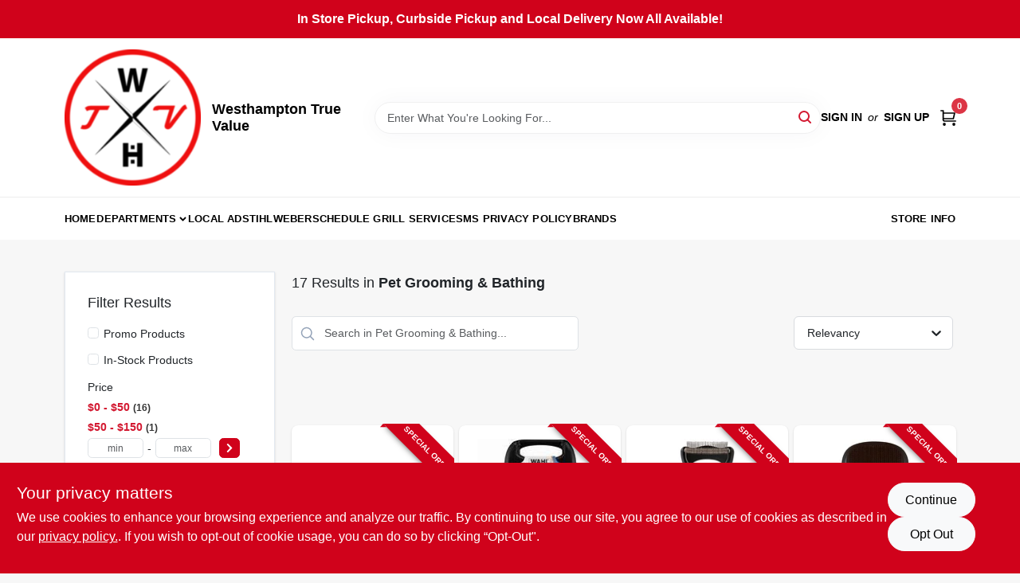

--- FILE ---
content_type: text/html
request_url: https://shop.whtvny.com/department/pet-grooming-and-bathing-6442976
body_size: 30441
content:
<!DOCTYPE html>
<html lang="en">
	<head>
		<meta charset="utf-8" />
		<link rel="preconnect" href="https://maps.googleapis.com">
		<link rel="preconnect" href="https://storage.googleapis.com">
		<link rel="preconnect" href="https://images.ezad.io">
		<link rel="preconnect" href="https://api.ezadlive.com">
		<meta name="viewport" content="width=device-width, initial-scale=1.0, maximum-scale=2.0">


		
		<link href="https://static.ezadlive.com/fe/version2881/_app/immutable/assets/vendor.f0fcb5ba.css" rel="stylesheet">
		<link href="https://static.ezadlive.com/fe/version2881/_app/immutable/assets/0.1cbb51b9.css" rel="stylesheet">
		<link href="https://static.ezadlive.com/fe/version2881/_app/immutable/assets/login-module.7fe72062.css" rel="stylesheet">
		<link href="https://static.ezadlive.com/fe/version2881/_app/immutable/assets/main-footer.6c797e80.css" rel="stylesheet">
		<link href="https://static.ezadlive.com/fe/version2881/_app/immutable/assets/document-modal.a3b96a58.css" rel="stylesheet">
		<link href="https://static.ezadlive.com/fe/version2881/_app/immutable/assets/modal.577dbff6.css" rel="stylesheet">
		<link href="https://static.ezadlive.com/fe/version2881/_app/immutable/assets/cart-sidebar.bbe547ba.css" rel="stylesheet">
		<link href="https://static.ezadlive.com/fe/version2881/_app/immutable/assets/cart-items.08954f67.css" rel="stylesheet">
		<link href="https://static.ezadlive.com/fe/version2881/_app/immutable/assets/change-quantity.693882c3.css" rel="stylesheet">
		<link href="https://static.ezadlive.com/fe/version2881/_app/immutable/assets/recaptcha.ab6e1a2f.css" rel="stylesheet">
		<link href="https://static.ezadlive.com/fe/version2881/_app/immutable/assets/bogo-discount-card.2b8bc076.css" rel="stylesheet">
		<link href="https://static.ezadlive.com/fe/version2881/_app/immutable/assets/locations-modal.8c32552f.css" rel="stylesheet">
		<link href="https://static.ezadlive.com/fe/version2881/_app/immutable/assets/big-map.bdb2e239.css" rel="stylesheet">
		<link href="https://static.ezadlive.com/fe/version2881/_app/immutable/assets/_page.ee24268f.css" rel="stylesheet">
		<link href="https://static.ezadlive.com/fe/version2881/_app/immutable/assets/product-card.8c7218bf.css" rel="stylesheet">
		<link href="https://static.ezadlive.com/fe/version2881/_app/immutable/assets/paginator-with-links.3eb3ead3.css" rel="stylesheet">
		<link href="https://static.ezadlive.com/fe/version2881/_app/immutable/assets/paginator.12bdcbbb.css" rel="stylesheet">
		<link href="https://static.ezadlive.com/fe/version2881/_app/immutable/assets/filter-item.7ff41a8f.css" rel="stylesheet">
		<link href="https://static.ezadlive.com/fe/version2881/_app/immutable/assets/brand-dept-popup.8ae3b42d.css" rel="stylesheet"><title>Pet Grooming &amp; Bathing | Westhampton True Value</title><!-- HEAD_svelte-145cly0_START --><!-- Project: undefined - Channel Id: 34 - Version: 2883 - Release Latest Version: undefined -->   <meta name="msapplication-TileColor" content="#da532c"> <meta name="theme-color" content="#ffffff"> <link rel="icon" type="image/x-icon" href="https://storage.googleapis.com/content.ezadtv.com/2022/01/26/61f15f992f24b_Westhampton.png"> <link rel="icon" type="image/png" sizes="32x32" href="https://storage.googleapis.com/content.ezadtv.com/2022/01/26/61f15f992f24b_Westhampton.png"> <link rel="apple-touch-icon" sizes="180x180" href="https://storage.googleapis.com/content.ezadtv.com/2022/01/26/61f15f992f24b_Westhampton.png">  <meta name="twitter:title" content="Pet Grooming &amp; Bathing"> <meta name="og:title" content="Pet Grooming &amp; Bathing"> <meta property="og:title" content="Pet Grooming &amp; Bathing">  <meta name="description" content="Shop for Pet Grooming &amp; Bathing products at Westhampton True Value"> <meta name="twitter:description" content="Shop for Pet Grooming &amp; Bathing products at Westhampton True Value"> <meta name="og:description" content="Shop for Pet Grooming &amp; Bathing products at Westhampton True Value"> <meta property="og:description" content="Shop for Pet Grooming &amp; Bathing products at Westhampton True Value">  <script >__EZ_DEPT_NAME = 'Pet Grooming & Bathing' </script> <meta name="google-site-verification" content="zhA_vAXkU7dqKXKfAoK8N6xBkRYm6_K3izYJtHWHKzk"> <meta property="og:site_name" content="Westhampton True Value"> <meta property="og:type" content="website"> <meta property="twitter:site" content="Westhampton True Value"> <meta property="twitter:card" content="summary"> <meta name="google-site-verification" content="T14gV_24rf02DSUC76R-qfdbkTe8Nn60HVQD9TGOwTk" />

<!-- Global site tag (gtag.js) - Google Analytics -->
<script async src="https://www.googletagmanager.com/gtag/js?id=UA-55959171-4">
</script>
<script>
  window.dataLayer = window.dataLayer || [];
  function gtag(){dataLayer.push(arguments);}
  gtag('js', new Date());

  gtag('config', 'UA-55959171-4');
</script>    <script> window.dataLayerEz = window.dataLayerEz || []; window.dataLayerEz.push({'storeNumber': '', 'user_properties.store_number': ''}); </script>  <meta name="twitter:image:src" content="https://images.ezad.io/thumb/aHR0cHM6Ly9zdG9yYWdlLmdvb2dsZWFwaXMuY29tL2NvbnRlbnQuZXphZHR2LmNvbS8yMDI0LzA3LzA4LzIwMjQwNzA4XzY2OGM1N2E1NGFmZTIud2VicA.webp"> <meta name="twitter:image" content="https://images.ezad.io/thumb/aHR0cHM6Ly9zdG9yYWdlLmdvb2dsZWFwaXMuY29tL2NvbnRlbnQuZXphZHR2LmNvbS8yMDI0LzA3LzA4LzIwMjQwNzA4XzY2OGM1N2E1NGFmZTIud2VicA.webp"> <meta name="og:image" content="https://images.ezad.io/thumb/aHR0cHM6Ly9zdG9yYWdlLmdvb2dsZWFwaXMuY29tL2NvbnRlbnQuZXphZHR2LmNvbS8yMDI0LzA3LzA4LzIwMjQwNzA4XzY2OGM1N2E1NGFmZTIud2VicA.webp"> <meta property="og:image" content="https://images.ezad.io/thumb/aHR0cHM6Ly9zdG9yYWdlLmdvb2dsZWFwaXMuY29tL2NvbnRlbnQuZXphZHR2LmNvbS8yMDI0LzA3LzA4LzIwMjQwNzA4XzY2OGM1N2E1NGFmZTIud2VicA.webp"> <link rel="canonical" href="https://shop.whtvny.com/department/pet-grooming-and-bathing-6442976"> <meta property="og:url" content="https://shop.whtvny.com/department/pet-grooming-and-bathing-6442976"> <script type="application/ld+json">[{"@context":"https://schema.org","@type":"HardwareStore","name":"Westhampton True Value","telephone":"(631) 288-1544","image":"https://images.ezad.io/thumb/aHR0cHM6Ly9zdG9yYWdlLmdvb2dsZWFwaXMuY29tL2NvbnRlbnQuZXphZHR2LmNvbS8yMDI0LzA3LzA4LzIwMjQwNzA4XzY2OGM1N2E1NGFmZTIud2VicA.webp","address":{"@type":"PostalAddress","streetAddress":"223 A Montauk Hwy","addressLocality":"Westhampton Beach","addressRegion":"NY","postalCode":"11978-1703","addressCountry":"US"}},{"@context":"https://schema.org","@type":"WebSite","name":"Westhampton True Value","url":"https://shop.whtvny.com/","alternateName":"Westhampton True Value","potentialAction":[{"@type":"SearchAction","target":"https://shop.whtvny.com//search/?keyword={search_term_string}","query-input":"required name=search_term_string"}]},{"@context":"https://schema.org","@type":"Organization","legalName":"Westhampton True Value","url":"https://shop.whtvny.com/","logo":"https://images.ezad.io/thumb/aHR0cHM6Ly9zdG9yYWdlLmdvb2dsZWFwaXMuY29tL2NvbnRlbnQuZXphZHR2LmNvbS8yMDI0LzA3LzA4LzIwMjQwNzA4XzY2OGM1N2E1NGFmZTIud2VicA.webp","contactPoint":[{"@type":"ContactPoint","contactType":"customer service","telephone":"(631) 288-1544","email":"sales@whtvny.com"}]},{"@context":"https://schema.org","@type":"BreadcrumbList","itemListElement":[{"@type":"ListItem","position":1,"name":"Departments","item":"https://shop.whtvny.com"},{"@type":"ListItem","position":2,"name":"Pet Grooming & Bathing","item":"https://shop.whtvny.com/department/pet-grooming-and-bathing-6442976"}]}]</script> <script >__EZ_STORE_SETTINGS = {"businessSlug":"2F7X6Y5GSH533SJH","stripePublishable":"pk_test_SoQebsTMOLR2iExxLINSedwP","stripeLive":"","businessName":"Westhampton True Value","favicon":"https://storage.googleapis.com/content.ezadtv.com/2022/01/26/61f15f992f24b_Westhampton.png","colors":{"primary":"#d0021b","secondary":"#f5973e","text":"#2f3540","background":"#F7F7F7","header":"#fff","headerLinkColor":"","headerText":"","navigation":"#fff","priceColor":"","promoPriceColor":"","storeColor":""},"layout":"default","font":"Roboto","logo":"https://images.ezad.io/thumb/aHR0cHM6Ly9zdG9yYWdlLmdvb2dsZWFwaXMuY29tL2NvbnRlbnQuZXphZHR2LmNvbS8yMDI0LzA3LzA4LzIwMjQwNzA4XzY2OGM1N2E1NGFmZTIud2VicA.webp","subscribeBannerImage":"url('https://storage.googleapis.com/content.ezadtv.com/2020/06/01/5ed5530c847ce_Generic.jpg')","buyingFromAlert":{"background":"","textColor":"","visible":""},"homeAlert":{"visible":true,"text":"In Store Pickup, Curbside Pickup and Local Delivery Now All Available!","background":"primary","textColor":"white","fontSize":16,"fontWeight":"bolder","allowOverrideEvenBasicPlan":"","fontFamily":"","padding":""},"text":{"featuredProductText":"","inStore":"In-Store","specialOrderWarning":"Special Order From Vendor","outOfStock":"Order for 3-5 day shipping to our store","noRentalItems":"There are no rental items","specialOrderTitle":"Special Order May Be Required","specialOrderText":"Subject to availability and seasonality from suppliers. If we cannot get it, you will be notified and refunded.","trademark":"All product and company names are trademarks™ or registered® trademarks of their respective holders. Use of them does not imply any affiliation with or endorsement by them.","checkAvailability":"Call Your Local Store For Availability","emptyCart":"Cart is empty. Browse the website and add the things you like!","cartDeliveryDisclaimer":"","forRental":"","promoQuantityHeader":"","specialOrderTextByLocation":"","deliveryConfirmationText":"","vendorInStockText":"","vendorOutOfStockText":"","catalogInStockText":"","vendorSpecialOrderText":"","outOfStockText":"","extraProductMessage":"","inStockText":"","customPurchaseTitle":"","customPurchaseText":"","tvCustomQtyMessage":"","tvCustomAvailableMessage":"","specialOrderFee":"","onlyXLeftText":"","footerConnectText":"","receiveMarketingText":""},"footer":{"links":"","facebookPage":"","showSslLogo":"","instagramPage":"","locations":null,"showLogo":"","hideBusinessName":""},"products":{"inventoryItemsMin":4,"itemsPerPage":48,"showVideos":false,"showDescription":true,"showSimilarProducts":true,"showQtyInWidgets":true,"sortOptions":"","defaultSorting":"relevancy","hideReg":false,"filterShowOutOfStock":true,"inStockProductRename":"","hideUpc":"","hideInStockCheckbox":"","disableOrdering":"","showThreeFiveDays":"","capitalizeTitle":"","regularPriceText":"","currencyPrefix":"","useOriginalTitle":"","hidePriceOutOfStock":"","disableSpecialOrdering":"","showTopBrandProducts":"","showSimilarProductsByProduct":"","showDepartmentDropdownInSearch":"","getQuoteSpecial":"","hideProductLocation":"","getQuoteEmail":"","hideProductUnit":"","hiddenPriceText":"","syncHandlePromos":true,"showPartnerInventories":"","hideQuantity":"","alwaysShowProp65":"","widgetPromoLabel":"","singlePromoLabel":"","hideBrandFromTitle":true,"hideOutOfStockItems":false,"showUnitInventory":"","showOutOfStockItems":"","hideRentalPrices":"","hidePrice":"","alwaysShowProductLocation":"","showSpecs":"","disableSearchBar":"","hideNotifyMeOption":"","hideDeliveryLocationsModal":"","hideSecondSpecialWarning":"","showModelNumber":"","showSortByCustomerPartNumberOnMyOrders":"","removeZoominEffect":"","hideAvailability":"","includeBrandInTitle":"","hideSpecialOrderBadgeAboveImage":""},"departments":{"defaultSorting":"relevancy","skipAutoFormat":"","multiLevel":"","sortOptions":"","hideHeadersInMenu":"","collapseDepartmentsOnSearch":"","hideNoSubDeptTextInDeptList":"","description":"Explore our selection of Automotive, Paint, Applicators, Home Decor, Housewares, Outdoor Living & Power Equipment, and Lawn & Garden products. Find everything you need to enhance your home and outdoor spaces. Shop online now or visit us at STORE_NAME_AND_LOCATION for all your shopping needs in one place!"},"brands":{"defaultSorting":"relevancy","showImages":"","sortAlphabetical":"","capitalize":"","description":"Discover a variety of products from brands like Kleen, Rust-oleum, and Yankee Candle. We have everything you need for home improvement and maintenance. Shop online now or visit us at STORE_NAME_AND_LOCATION to find all your essentials!"},"cart":{"rewardMembers":false,"hideAddress":false,"specialOrderMessage":"Special order May Be Required","specialOrderDisclaimer":"Subject to Availability and seasonality from suppliers. If we cannot get it, you will be notified and refunded.","specialOrderBadge":"","specialOrderMessageTooltip":"You will receive shipping information over email within the next business day","empty":"Cart is empty. Browse the website and add the things you like!","submittedOrderImage":"","confirmationText":"","deliveryDisclaimer":"","taxJar":"","hideShipping":"","showSpecialOrderDays":"","enableDeliveryDate":"","promos":"","allowSpecialOrderVendors":"","taxDisclaimer":"","additionalCountries":"","showCardProviders":"","taxExemptionCheck":"","discountEligibilityCheck":"","hideVendorInSpecialOrder":"","refundInfo":"","deliveryZipsAllowed":"","allowedZips":"","disclaimer":"","allowSavedCarts":"","hideTax":"","hideDeliveryZipcode":"","cartModal":"","deferCapture":"","pickupDistanceLimit":"","alwaysRequireAddress":"","showUnitPrice":"","distanceModal":"","showCheckoutCbLayout":"","hideUnitedStatesDeliveryOption":"","restrictedStatesForShipping":"","restrictedStatesMessage":"","hideSpecialOrderMessage":"","rdcAware":"","guestCheckoutWithPaypalOnly":"","allowRecurringOrders":"","mergeAdditionalFeeWithSubtotal":"","displayRecurringOrdersSectionBorder":"","hidePickupZipcode":"","enableMarketingEmailsByDefault":"","enableShareCartLink":"","hideSpecialOrderBadge":"","showShippingRateDisclaimer":""},"admin":{"showStats":true,"showOrderLocationFilters":true,"orders":"","hideSecondStep":"","RSCOptions":"","showContractors":"","orderTimeZone":"","hideInStorePingOption":"","autoSelectStore":"","enableNewOrderNotification":"","hideBusinessNameFromHeaderOnMobile":"","showAvailableFulfilmentOptions":"","defaultSelectedStore":"","allowOverridingDeliveryCharges":"","enableTaxWaiverIfExempt":"","hideGuestCheckout":""},"testimonials":{"1":"","2":""},"liveChatCode":"","storeNumber":"","logoMaxWidth":"","logoMaxHeight":"","signup":{"extraFields":""},"contactUs":{"hideEmail":false},"logoSize":"","navigationBackground":"","whiteHeader":"","lightNav":"","displayName":"Westhampton True Value","domain":"westhamptontv","newOrderEmails":"jeff@whtvny.com","contactEmail":"jeff@whtvny.com","company":"truevalue","navigation":[{"name":"home"},{"name":"departments"},{"name":"brands"},{"name":"About Us","align":"right"}],"demo":false,"homepageBanner":"","search":{"checkboxFilters":""},"timezone":"","meta":{"description":"We have some of the best selections of products at great prices! Our friendly website is here to assist you with all of your purchasing needs. Feel free to contact us if you have any questions!","loginDescription":"Get discounts & savings when you register for an account today!","mainImage":"","loginTitle":"","departmentsDescription":"","departmentsTitle":"","brandsDescription":"","brandsTitle":"","searchPageDescription":"Buy [search_term] at [store_name]. Similarly, Uncover top-quality grills, blowers, and paints to enhance your home and outdoor experience."},"directory":"www-westhamptontv","overrideSubscribeImage":"","tax_rate":"","adminNavigation":"","showPhoneInNavigation":"","emailNavLink":"","onlyFeatured":"","navigationLayout":"","aboutUsLocations":"","customLayout":"","showAdvancedSetting":"","principles":"","registrationOptions":{"companyInput":"","hideFromHeader":""},"locationData":{"Millhouse":"","Wildey":""},"testKey":"","business":"","authData":"","aboutUsEmails":"","logoLink":"","showConsultationReport":"","dynamicMap":"","customCss":"","extraProductMessage":"","styles":{"vendorInStockClasses":"","catalogInStockClasses":"","rentalFilterNodeClasses":""},"logoMaxheight":"","undefined":"","specialPricePositionBottom":"","aboutUsTitle":"","aboutUsTitleHidden":"","showLocationPhoneInNav":"","business_telephone":"","business_address":"","business_city":"","business_state":"","business_country":"","ecommercePlan":"null","tvRDC":"","dibRSC":"","e2Warehouse":"","logoPrint":"","business_zipcode":"","business_email":"","rentals":{"disableLocationSelection":"","allowDeliveryLocations":"","hideFulfillmentOptions":"","rentalContactText":"","disableContactForm":"","rentalInStockText":"","disclaimer":"","submitFormDisclaimerTop":"","submitFormDisclaimerBottom":"","rentalReserveText":"","hideUpc":"","verbiage":""},"aboutUs":{"hideContactUsOption":""},"localAd":{"hideLocalAdNavLink":""},"header":{"locationSelector":""},"navStyle":{"links":"","locationSelector":""},"e2ReportExemption":"","svelte":"","null":"","aiSettings":{"useAIProductsTable":"","useAIProductsCategories":"","excludeAIProductsTable":""}}</script>  <script >__EZ_PREGEN = 0</script> <script >__EZ_TV_ECOM_PLAN = 'E1P'</script> <script >__EZ_TVR_NAME = "True Value Rewards"</script> <script >__EZ_IS_TRUEVALUE = true</script>  <style data-svelte-h="svelte-1ke9ioy">/* embed the latin fonts directly */
    @font-face {
      font-family: 'Roboto';
      font-style: normal;
      font-weight: 300;
      font-display: swap;
      src: url(https://static.ezadlive.com/fonts/KFOlCnqEu92Fr1MmSU5fBBc4.woff2) format('woff2');
      unicode-range: U+0000-00FF, U+0131, U+0152-0153, U+02BB-02BC, U+02C6, U+02DA, U+02DC, U+0304, U+0308, U+0329, U+2000-206F, U+2074, U+20AC, U+2122, U+2191, U+2193, U+2212, U+2215, U+FEFF, U+FFFD;
    }
    @font-face {
      font-family: 'Roboto';
      font-style: normal;
      font-weight: 400;
      font-display: swap;
      src: url(https://static.ezadlive.com/fonts/KFOmCnqEu92Fr1Mu4mxK.woff2) format('woff2');
      unicode-range: U+0000-00FF, U+0131, U+0152-0153, U+02BB-02BC, U+02C6, U+02DA, U+02DC, U+0304, U+0308, U+0329, U+2000-206F, U+2074, U+20AC, U+2122, U+2191, U+2193, U+2212, U+2215, U+FEFF, U+FFFD;
    }
    @font-face {
      font-family: 'Roboto';
      font-style: normal;
      font-weight: 700;
      font-display: swap;
      src: url(https://static.ezadlive.com/fonts/KFOlCnqEu92Fr1MmWUlfBBc4.woff2) format('woff2');
      unicode-range: U+0000-00FF, U+0131, U+0152-0153, U+02BB-02BC, U+02C6, U+02DA, U+02DC, U+0304, U+0308, U+0329, U+2000-206F, U+2074, U+20AC, U+2122, U+2191, U+2193, U+2212, U+2215, U+FEFF, U+FFFD;
    }</style>  <link rel="stylesheet" type="text/css" media="print" href="https://static.ezadlive.com/fonts/font-roboto.css" onload="this.media='all';"><style>
:root {
  --primary: #d0021b;
  --bs-primary: #d0021b;
  --secondary: #f5973e;
  --bs-secondary: #f5973e;
  --text: #2f3540;
  --bs-text: #2f3540;
  --background: #F7F7F7;
  --bs-background: #F7F7F7;
  --header: #fff;
  --bs-header: #fff;
  --headerLinkColor: #000;
  --bs-headerLinkColor: #fff;
  --headerText: #000;
  --bs-headerText: #fff;
  --navigation: #fff;
  --bs-navigation: #fff;
  --priceColor: #fff;
  --bs-priceColor: #fff;
  --promoPriceColor: #fff;
  --bs-promoPriceColor: #fff;
  --storeColor: #fff;
  --bs-storeColor: #fff;
  --brandPrimary: #D31931;
  --headerLinkColorInv: #fff;
  --navigationLinkColor: #000;
  --navigationText: var(--text);
  --navigationFontSize: 14px;
  --font: Helvetica,Arial,sans-serif;
}
</style><!-- HEAD_svelte-145cly0_END --><!-- HEAD_svelte-rn6tfp_START --><!-- HEAD_svelte-rn6tfp_END -->

		<style>
			.text-success-dark {
				color: #124A1F !important;
			}
		</style>
	</head>
	<body data-sveltekit-preload-data="hover">
	<noscript><iframe src='https://www.googletagmanager.com/ns.html?id=GTM-PPF9G4N' height='0' width='0' style='display:none;visibility:hidden'></iframe></noscript>
		<div style="display: contents">     <button class="skip-link svelte-1yub3rk" data-svelte-h="svelte-mn0oll">Skip to content</button> <div class="truevalueSite"><div class="main-banner alert border-0 rounded-0 py-2 py-md-3 text-center mb-0 svelte-1fmymtp" role="alert" style="color: var(--bs-white); background: var(--bs-primary); font-size: 16px;; ; font-weight: bolder; ; font-family:  !important; padding: ;">In Store Pickup, Curbside Pickup and Local Delivery Now All Available!</div>  <header id="mainHeader" class="main-header position-relative  WesthamptonTrueValue svelte-1pee0jg"><div class="container gap-3 d-flex flex-column flex-lg-row align-items-center justify-content-center justify-content-lg-between py-3"> <button class="d-block nav-icon d-lg-none mobile-menu-button " aria-label="Menu"><span></span></button> <div class="d-flex flex-column flex-md-row align-items-center"><a href="/" class="brand text-white " aria-label="Westhampton True Value Home" rel="prefetch"><img src="https://images.ezad.io/thumb/aHR0cHM6Ly9zdG9yYWdlLmdvb2dsZWFwaXMuY29tL2NvbnRlbnQuZXphZHR2LmNvbS8yMDI0LzA3LzA4LzIwMjQwNzA4XzY2OGM1N2E1NGFmZTIud2VicA.webp" id="logo-img" alt="Westhampton True Value" style="" class="logo-width svelte-1pee0jg" width="100%" height="100%"></a> <div class="h5 fw-bold mt-3 mb-0 mt-md-0 ms-md-3 comp-text" style="color: ">Westhampton True Value</div></div> <form id="searchForm" name="search" role="search" class="search-wrapper position-relative svelte-om0n6w"><input aria-label="Search Term" class="form-control autosuggest svelte-om0n6w" type="text" placeholder="Enter What You're Looking For..." loading="lazy" value=""> <button type="submit" aria-label="Search" class="btn-search-custom svelte-om0n6w" data-svelte-h="svelte-6o76ou"><svg width="16" height="16" xmlns="http://www.w3.org/2000/svg" xmlns:xlink="http://www.w3.org/1999/xlink"><defs data-v-6d71ba7e=""><filter data-v-6d71ba7e="" x="-8.1%" y="-113.8%" width="116.2%" height="327.5%" filterUnits="objectBoundingBox"><feMorphology data-v-6d71ba7e="" radius=".5" operator="dilate" in="SourceAlpha" result="shadowSpreadOuter1"></feMorphology><feOffset data-v-6d71ba7e="" in="shadowSpreadOuter1" result="shadowOffsetOuter1"></feOffset><feGaussianBlur data-v-6d71ba7e="" stdDeviation="15" in="shadowOffsetOuter1" result="shadowBlurOuter1"></feGaussianBlur><feComposite data-v-6d71ba7e="" in="shadowBlurOuter1" in2="SourceAlpha" operator="out" result="shadowBlurOuter1"></feComposite><feColorMatrix data-v-6d71ba7e="" values="0 0 0 0 0.13236882 0 0 0 0 0.171002098 0 0 0 0 0.285297781 0 0 0 0.04 0" in="shadowBlurOuter1"></feColorMatrix></filter><rect data-v-6d71ba7e="" x="0" y="0" width="560" height="40" rx="20"></rect></defs><g data-v-6d71ba7e="" fill="none" fill-rule="evenodd"><path data-v-6d71ba7e="" fill="#FFF" d="M-884-28H556v1536H-884z"></path><g data-v-6d71ba7e="" transform="translate(-529 -11)"><use data-v-6d71ba7e="" fill="#000" filter="url(#a)" xlink:href="#b"></use><use data-v-6d71ba7e="" stroke="currentColor" fill="#FFF" xlink:href="#b"></use></g><g data-v-6d71ba7e="" stroke-width="2" transform="translate(1 1)" stroke="currentColor" stroke-linecap="round" stroke-linejoin="round"><circle data-v-6d71ba7e="" cx="6" cy="6" r="6"></circle><path data-v-6d71ba7e="" d="M14 14l-3.758-3.758"></path></g></g></svg></button> </form> <div class="d-flex align-items-center cart-wrapper  svelte-17u9cvc" style="z-index: 1;">  <div id="authorization" class="d-lg-flex d-none me-3"><div class="d-flex flex-lg-row align-items-center"><a href="/login" class="text-uppercase fw-bold text-nowrap" rel="prefetch">Sign In</a> <span class="my-n1 my-lg-0 mx-2 fst-italic" data-svelte-h="svelte-dz76fn">or</span> <a href="/register" class="text-uppercase fw-bold text-nowrap" rel="prefetch">Sign Up</a></div></div> <a href="/cart" class="cart-btn position-relative " aria-label="Cart, 0 Items" rel="prefetch"><svg width="20" height="20" xmlns="http://www.w3.org/2000/svg"><g transform="translate(1 1)" fill="none" fill-rule="evenodd"><circle fill="#000" fill-rule="nonzero" cx="4.235" cy="17.788" r="1"></circle><circle fill="currentColor" fill-rule="nonzero" cx="16.094" cy="17.788" r="1"></circle><circle stroke="currentColor" stroke-width="1.694" stroke-linecap="round" stroke-linejoin="round" cx="4" cy="17" r="1"></circle><circle stroke="currentColor" stroke-width="1.694" stroke-linecap="round" stroke-linejoin="round" cx="16" cy="17" r="1"></circle><path d="M0 0h2.571v11.25c0 .966.768 1.75 1.715 1.75H18" stroke="currentColor" stroke-width="1.694" stroke-linecap="round" stroke-linejoin="round"></path><path stroke="currentColor" stroke-width="1.694" stroke-linecap="round" stroke-linejoin="round" d="M3 3h14l-1.647 7H3"></path></g></svg> <span class="position-absolute badge bg-danger rounded-circle ">0</span></a>  </div></div> </header>  <nav class="navbar p-0 navbar-light main-nav  collapsed   svelte-t4umeu" id="mainNav"> <div class="container pb-3 pb-lg-0 w-100 h-100 align-items-start"><div class="px-2 px-lg-0 w-100"><div class="d-flex justify-content-end mt-4 d-lg-none mb-n2 w-100"><button class="toggle-menu-bt" id="toggle-menu-bt" aria-label="Menu" data-svelte-h="svelte-1bfgfmg"><svg xmlns="http://www.w3.org/2000/svg" fill="none" width="32" viewBox="0 0 24 24" stroke-width="2" stroke="currentColor"><path stroke-linecap="round" stroke-linejoin="round" d="M6 18L18 6M6 6l12 12"></path></svg></button></div> <ul class="navbar-nav flex-column flex-lg-row flex-wrap "><li class="nav-item  left   svelte-t4umeu"><a href="/" class="nav-link text-capitalize home" style="font-size: " rel="prefetch">Home </a> </li><li class="nav-item b-nav-dropdown dropdown left   svelte-t4umeu"><button tabindex="0" class=" c-dropdown h-100 d-flex align-items-center main-link justify-content-between svelte-nnj2yx" aria-expanded="false" aria-controls="departments-menu"><a class="nav-link text-capitalize svelte-nnj2yx" href="/departments" style="fontSize: ">Departments</a> <svg fill="none" class="ms-1 caret svelte-nnj2yx" width="10" height="6" xmlns="http://www.w3.org/2000/svg"><path d="M7.5 1.5l-3 3-3-3" stroke="currentColor" stroke-linecap="round" stroke-linejoin="round" stroke-width="2" class="svelte-nnj2yx"></path></svg>   </button> </li><li class="nav-item  left   svelte-t4umeu"><a href="/local-ad" class="nav-link text-capitalize " style="font-size: " rel="prefetch">Local Ad </a> </li><li class="nav-item  left   svelte-t4umeu"><a href="/stihl" class="nav-link text-capitalize " style="font-size: " rel="prefetch">Stihl </a> </li><li class="nav-item  left   svelte-t4umeu"><a href="/weber" class="nav-link text-capitalize " style="font-size: " rel="prefetch">Weber </a> </li><li class="nav-item  left   svelte-t4umeu"><a href="https://portal.breezeworks.com/s/ba617120dde3fdb90adf15ea" class="nav-link text-capitalize " target="_blank" rel="noopener noreferrer" style="font-size: " aria-label="To Schedule Grill Service (opens in a new tab)">Schedule Grill Service </a> </li><li class="nav-item  left   svelte-t4umeu"><a href="https://whtvny.com/privacy-policy-for-sms-messageing/" class="nav-link text-capitalize " target="_blank" rel="noopener noreferrer" style="font-size: " aria-label="To SMS Privacy Policy (opens in a new tab)">SMS Privacy Policy </a> </li><li class="nav-item  left   svelte-t4umeu"><a href="/brands" class="nav-link text-capitalize " style="font-size: " rel="prefetch">Brands </a> </li><li class="nav-item  right   svelte-t4umeu"><a href="/store-info" class="nav-link text-capitalize " style="font-size: " rel="prefetch">Store Info </a> </li>   </ul></div></div> </nav>   <div> <main><div class="container search-container  svelte-141ptr8"> <div class="row"><div class="col-lg-3"> <div class="filterWrapper card filters rounded-0  svelte-5l9ewu"><div class="card-body svelte-5l9ewu"><h2 class="mb-3 h5" data-svelte-h="svelte-1x7u8c7">Filter Results</h2> <button class="d-lg-none filters-close-bt svelte-5l9ewu" aria-label="Hide Filters" data-svelte-h="svelte-zl9rcq"><svg xmlns="http://www.w3.org/2000/svg" width="24" height="24" viewBox="0 0 24 24"><title>e-remove</title><g stroke-linecap="round" stroke-linejoin="round" stroke-width="2" fill="#a0a0ba" stroke="#a0a0ba"><line fill="none" stroke="#a0a0ba" stroke-miterlimit="10" x1="19" y1="5" x2="5" y2="19"></line><line fill="none" stroke="#a0a0ba" stroke-miterlimit="10" x1="19" y1="19" x2="5" y2="5"></line></g></svg></button>  <div class="d-flex flex-column align-items-start"> </div> <div class="mb-2"><div class="form-check"><input id="promoCheck" type="checkbox" class="form-check-input" aria-label="Promo Products"> <h3 class="fs-6" style="margin-top: 9px;line-height: 10px;"><label class="form-check-label" for="promoCheck">Promo Products</label></h3></div></div> <div class="mb-3"><div class="form-check"><input id="inStockCheck" type="checkbox" class="form-check-input" aria-label="In-Stock Products"> <h3 class="fs-6" style="margin-top: 9px;line-height: 10px;"><label class="form-check-label" for="inStockCheck"><a href="/department/pet-grooming-and-bathing-6442976?in_stock_only=1" class="heading-color" rel="prefetch">In-Stock Products</a></label></h3></div></div>   <div class="mb-3" style="max-width: 200px;"><h2 class="h6" data-svelte-h="svelte-6n5n7u">Price</h2> <ul class="p-0"><li class="none-style-list price-range mb-1 svelte-5l9ewu"><button><h3 class="fs-6 fw-bold d-inline">$0 - $50</h3> <span class="item-counts svelte-5l9ewu">16 </span></button> </li><li class="none-style-list price-range mb-1 svelte-5l9ewu"><button><h3 class="fs-6 fw-bold d-inline">$50 - $150</h3> <span class="item-counts svelte-5l9ewu">1 </span></button> </li> <li class="none-style-list d-flex svelte-5l9ewu"><form name="searchFiltersForm" class="d-flex"><input placeholder="min" type="number" size="sm" class="form-control price-range-select price-min svelte-5l9ewu" aria-label="min price"> <span style="margin-top: 3px" data-svelte-h="svelte-vpnvjw">-</span> <input placeholder="max" type="number" size="sm" class="form-control price-range-select price-max svelte-5l9ewu" aria-label="max price"> <button type="submit" class="btn btn-primary price-select-btn svelte-5l9ewu" aria-label="Select Price" data-svelte-h="svelte-poisjr"><svg aria-hidden="true" width="8" viewBox="0 0 320 512" focusable="false" fill="currentColor"><path d="M285.5 273l-194.3 194.3c-9.4 9.4-24.6 9.4-33.9 0l-22.7-22.7c-9.4-9.4-9.4-24.5 0-33.9l154-154.7-154-154.7c-9.3-9.4-9.3-24.5 0-33.9l22.7-22.7c9.4-9.4 24.6-9.4 33.9 0l194.3 194.3c9.4 9.4 9.4 24.6 0 33.9z"></path></svg></button></form></li></ul></div>          </div> </div></div> <div class="col-lg-9"><div class="w-100 position-relative"></div> </div></div></div> </main> </div>  <div> </div> <div id="user-consent-banner" class="consent-banner row m-0 alert alert-info alert-dismissible top-bg-1 hide-consent-banner svelte-wa0yp2" role="alert"><div class="d-flex flex-column flex-md-row justify-content-between gap-4"><div data-svelte-h="svelte-1dkqoer"><div class="h4">Your privacy matters</div> <p class="lead svelte-wa0yp2" id="cookie-consent-text">We use cookies to enhance your browsing experience and analyze our traffic. By continuing to use our site, you agree to our use of cookies as described in our <a href="/privacy-policy" target="_blank" rel="noopener noreferrer" aria-label="privacy policy (opens in a new tab)">privacy policy.</a>. If you wish to opt-out of cookie usage, you can do so by clicking “Opt-Out&quot;.</p></div> <div class="d-flex flex-md-column align-items-center gap-3 action-btn svelte-wa0yp2"><button type="button" class="lead btn btn-light rounded-pill action-btn text-nowrap svelte-wa0yp2" data-dismiss="alert" aria-label="Continue" data-svelte-h="svelte-6eb4ps">Continue</button> <button type="button" class="lead btn btn-light action-btn rounded-pill text-nowrap svelte-wa0yp2" data-dismiss="alert" aria-label="Opt Out" data-svelte-h="svelte-1fjazhb">Opt Out</button></div></div></div>  </div> 
			
			<script>
				{
					__sveltekit_1mummk6 = {
						assets: "https://static.ezadlive.com/fe/version2881",
						base: new URL("..", location).pathname.slice(0, -1),
						env: {}
					};

					const element = document.currentScript.parentElement;

					const data = [{"type":"data","data":(function(a){a.businessSlug="2F7X6Y5GSH533SJH";a.stripePublishable="pk_test_SoQebsTMOLR2iExxLINSedwP";a.stripeLive="";a.businessName="Westhampton True Value";a.favicon="https://storage.googleapis.com/content.ezadtv.com/2022/01/26/61f15f992f24b_Westhampton.png";a.colors={primary:"#d0021b",secondary:"#f5973e",text:"#2f3540",background:"#F7F7F7",header:"#fff",headerLinkColor:"",headerText:"",navigation:"#fff",priceColor:"",promoPriceColor:"",storeColor:""};a.layout="default";a.font="Roboto";a.logo="https://images.ezad.io/thumb/aHR0cHM6Ly9zdG9yYWdlLmdvb2dsZWFwaXMuY29tL2NvbnRlbnQuZXphZHR2LmNvbS8yMDI0LzA3LzA4LzIwMjQwNzA4XzY2OGM1N2E1NGFmZTIud2VicA.webp";a.subscribeBannerImage="url('https://storage.googleapis.com/content.ezadtv.com/2020/06/01/5ed5530c847ce_Generic.jpg')";a.buyingFromAlert={background:"",textColor:"",visible:""};a.homeAlert={visible:true,text:"In Store Pickup, Curbside Pickup and Local Delivery Now All Available!",background:"primary",textColor:"white",fontSize:16,fontWeight:"bolder",allowOverrideEvenBasicPlan:"",fontFamily:"",padding:""};a.text={featuredProductText:"",inStore:"In-Store",specialOrderWarning:"Special Order From Vendor",outOfStock:"Order for 3-5 day shipping to our store",noRentalItems:"There are no rental items",specialOrderTitle:"Special Order May Be Required",specialOrderText:"Subject to availability and seasonality from suppliers. If we cannot get it, you will be notified and refunded.",trademark:"All product and company names are trademarks™ or registered® trademarks of their respective holders. Use of them does not imply any affiliation with or endorsement by them.",checkAvailability:"Call Your Local Store For Availability",emptyCart:"Cart is empty. Browse the website and add the things you like!",cartDeliveryDisclaimer:"",forRental:"",promoQuantityHeader:"",specialOrderTextByLocation:"",deliveryConfirmationText:"",vendorInStockText:"",vendorOutOfStockText:"",catalogInStockText:"",vendorSpecialOrderText:"",outOfStockText:"",extraProductMessage:"",inStockText:"",customPurchaseTitle:"",customPurchaseText:"",tvCustomQtyMessage:"",tvCustomAvailableMessage:"",specialOrderFee:"",onlyXLeftText:"",footerConnectText:"",receiveMarketingText:""};a.footer={links:"",facebookPage:"",showSslLogo:"",instagramPage:"",locations:null,showLogo:"",hideBusinessName:""};a.products={inventoryItemsMin:4,itemsPerPage:48,showVideos:false,showDescription:true,showSimilarProducts:true,showQtyInWidgets:true,sortOptions:"",defaultSorting:"relevancy",hideReg:false,filterShowOutOfStock:true,inStockProductRename:"",hideUpc:"",hideInStockCheckbox:"",disableOrdering:"",showThreeFiveDays:"",capitalizeTitle:"",regularPriceText:"",currencyPrefix:"",useOriginalTitle:"",hidePriceOutOfStock:"",disableSpecialOrdering:"",showTopBrandProducts:"",showSimilarProductsByProduct:"",showDepartmentDropdownInSearch:"",getQuoteSpecial:"",hideProductLocation:"",getQuoteEmail:"",hideProductUnit:"",hiddenPriceText:"",syncHandlePromos:true,showPartnerInventories:"",hideQuantity:"",alwaysShowProp65:"",widgetPromoLabel:"",singlePromoLabel:"",hideBrandFromTitle:true,hideOutOfStockItems:false,showUnitInventory:"",showOutOfStockItems:"",hideRentalPrices:"",hidePrice:"",alwaysShowProductLocation:"",showSpecs:"",disableSearchBar:"",hideNotifyMeOption:"",hideDeliveryLocationsModal:"",hideSecondSpecialWarning:"",showModelNumber:"",showSortByCustomerPartNumberOnMyOrders:"",removeZoominEffect:"",hideAvailability:"",includeBrandInTitle:"",hideSpecialOrderBadgeAboveImage:""};a.departments={defaultSorting:"relevancy",skipAutoFormat:"",multiLevel:"",sortOptions:"",hideHeadersInMenu:"",collapseDepartmentsOnSearch:"",hideNoSubDeptTextInDeptList:"",description:"Explore our selection of Automotive, Paint, Applicators, Home Decor, Housewares, Outdoor Living & Power Equipment, and Lawn & Garden products. Find everything you need to enhance your home and outdoor spaces. Shop online now or visit us at STORE_NAME_AND_LOCATION for all your shopping needs in one place!"};a.brands={defaultSorting:"relevancy",showImages:"",sortAlphabetical:"",capitalize:"",description:"Discover a variety of products from brands like Kleen, Rust-oleum, and Yankee Candle. We have everything you need for home improvement and maintenance. Shop online now or visit us at STORE_NAME_AND_LOCATION to find all your essentials!"};a.cart={rewardMembers:false,hideAddress:false,specialOrderMessage:"Special order May Be Required",specialOrderDisclaimer:"Subject to Availability and seasonality from suppliers. If we cannot get it, you will be notified and refunded.",specialOrderBadge:"",specialOrderMessageTooltip:"You will receive shipping information over email within the next business day",empty:"Cart is empty. Browse the website and add the things you like!",submittedOrderImage:"",confirmationText:"",deliveryDisclaimer:"",taxJar:"",hideShipping:"",showSpecialOrderDays:"",enableDeliveryDate:"",promos:"",allowSpecialOrderVendors:"",taxDisclaimer:"",additionalCountries:"",showCardProviders:"",taxExemptionCheck:"",discountEligibilityCheck:"",hideVendorInSpecialOrder:"",refundInfo:"",deliveryZipsAllowed:"",allowedZips:"",disclaimer:"",allowSavedCarts:"",hideTax:"",hideDeliveryZipcode:"",cartModal:"",deferCapture:"",pickupDistanceLimit:"",alwaysRequireAddress:"",showUnitPrice:"",distanceModal:"",showCheckoutCbLayout:"",hideUnitedStatesDeliveryOption:"",restrictedStatesForShipping:"",restrictedStatesMessage:"",hideSpecialOrderMessage:"",rdcAware:"",guestCheckoutWithPaypalOnly:"",allowRecurringOrders:"",mergeAdditionalFeeWithSubtotal:"",displayRecurringOrdersSectionBorder:"",hidePickupZipcode:"",enableMarketingEmailsByDefault:"",enableShareCartLink:"",hideSpecialOrderBadge:"",showShippingRateDisclaimer:""};a.admin={showStats:true,showOrderLocationFilters:true,orders:"",hideSecondStep:"",RSCOptions:"",showContractors:"",orderTimeZone:"",hideInStorePingOption:"",autoSelectStore:"",enableNewOrderNotification:"",hideBusinessNameFromHeaderOnMobile:"",showAvailableFulfilmentOptions:"",defaultSelectedStore:"",allowOverridingDeliveryCharges:"",enableTaxWaiverIfExempt:"",hideGuestCheckout:""};a.testimonials={"1":"","2":""};a.liveChatCode="";a.storeNumber="";a.logoMaxWidth="";a.logoMaxHeight="";a.signup={extraFields:""};a.contactUs={hideEmail:false};a.logoSize="";a.navigationBackground="";a.whiteHeader="";a.lightNav="";a.displayName="Westhampton True Value";a.domain="westhamptontv";a.newOrderEmails="jeff@whtvny.com";a.contactEmail="jeff@whtvny.com";a.company="truevalue";a.navigation=[{name:"home"},{name:"departments"},{name:"brands"},{name:"About Us",align:"right"}];a.demo=false;a.homepageBanner="";a.search={checkboxFilters:""};a.timezone="";a.meta={description:"We have some of the best selections of products at great prices! Our friendly website is here to assist you with all of your purchasing needs. Feel free to contact us if you have any questions!",loginDescription:"Get discounts & savings when you register for an account today!",mainImage:"",loginTitle:"",departmentsDescription:"",departmentsTitle:"",brandsDescription:"",brandsTitle:"",searchPageDescription:"Buy [search_term] at [store_name]. Similarly, Uncover top-quality grills, blowers, and paints to enhance your home and outdoor experience."};a.directory="www-westhamptontv";a.overrideSubscribeImage="";a.tax_rate="";a.adminNavigation="";a.showPhoneInNavigation="";a.emailNavLink="";a.onlyFeatured="";a.navigationLayout="";a.aboutUsLocations="";a.customLayout="";a.showAdvancedSetting="";a.principles="";a.registrationOptions={companyInput:"",hideFromHeader:""};a.locationData={Millhouse:"",Wildey:""};a.testKey="";a.business="";a.authData="";a.aboutUsEmails="";a.logoLink="";a.showConsultationReport="";a.dynamicMap="";a.customCss="";a.extraProductMessage="";a.styles={vendorInStockClasses:"",catalogInStockClasses:"",rentalFilterNodeClasses:""};a.logoMaxheight="";a.undefined="";a.specialPricePositionBottom="";a.aboutUsTitle="";a.aboutUsTitleHidden="";a.showLocationPhoneInNav="";a.business_telephone="";a.business_address="";a.business_city="";a.business_state="";a.business_country="";a.ecommercePlan="null";a.tvRDC="";a.dibRSC="";a.e2Warehouse="";a.logoPrint="";a.business_zipcode="";a.business_email="";a.rentals={disableLocationSelection:"",allowDeliveryLocations:"",hideFulfillmentOptions:"",rentalContactText:"",disableContactForm:"",rentalInStockText:"",disclaimer:"",submitFormDisclaimerTop:"",submitFormDisclaimerBottom:"",rentalReserveText:"",hideUpc:"",verbiage:""};a.aboutUs={hideContactUsOption:""};a.localAd={hideLocalAdNavLink:""};a.header={locationSelector:""};a.navStyle={links:"",locationSelector:""};a.e2ReportExemption="";a.svelte="";a.null="";a.aiSettings={useAIProductsTable:"",useAIProductsCategories:"",excludeAIProductsTable:""};return {storeSettings:a,validStores:["6476"],brandPlugins:[],gmapsKey:"AIzaSyAKuoEtl4nllsxHnVDphUJgZLJsKn1-KtI",tvEcomPlan:"E1P",tvrName:"True Value Rewards",isTrueValue:true,theme:"truevalue",devOptions:null,business:{business_id:"6476",partner_business:"6476",business_name:"Westhampton True Value",meta_description:" has some of the best selections of lawn care products & many more. Our friendly website is here to assist you with all of your purchasing needs. Feel free to contact us if you have any questions!",meta_title:"",company:"truevalue_nomerge",company_logo:"https://storage.googleapis.com/content.ezadtv.com/2022/01/26/61f15f942b307_Westhampton.png",google_verify_code:"zhA_vAXkU7dqKXKfAoK8N6xBkRYm6_K3izYJtHWHKzk",business_zipcode:"11978-1703",business_address:"223 A Montauk Hwy",business_state:"NY",business_city:"Westhampton Beach",business_country:"US",google_search_console:"\u003Cmeta name=\"google-site-verification\" content=\"T14gV_24rf02DSUC76R-qfdbkTe8Nn60HVQD9TGOwTk\" />\n\n\u003C!-- Global site tag (gtag.js) - Google Analytics -->\n\u003Cscript async src=\"https://www.googletagmanager.com/gtag/js?id=UA-55959171-4\">\n\u003C/script>\n\u003Cscript>\n  window.dataLayer = window.dataLayer || [];\n  function gtag(){dataLayer.push(arguments);}\n  gtag('js', new Date());\n\n  gtag('config', 'UA-55959171-4');\n\u003C/script>",google_analytics:"",facebook_pixel:"",live_chat:null,gtag_conversion_id:null,facebook_link:null,twitter_link:null,youtube_link:null,instagram_link:null,googleplus_link:null,linkedin_link:null,pinterest_link:null,business_telephone:"(631) 288-1544",contact_email:"sales@whtvny.com",truevalue_ecommerce_plan:"E1P",other_ecommerce_plan:null,store_number:"19411",release_channel_id:"55",release_version:"2881",release_channel_category:"default",release_project:"svelte",release_latest_version:"2881",website_theme:"truevalue",pickup_pdp_message:"",sitemap_plan:"e1-plus",is_truevalue_ecommerce:1,backlink_text:"\u003Cspan>\n\tThis site uses AI from  \u003Ca class=\"font-weight-bold\" rel=\"noopener noreferrer\" href=\"https://ezai.io/\" target=\"_blank\" style=\"text-decoration: underline;\" aria-label=\"EZ AI (opens in a new tab)\">EZ AI\u003C/a>,  Modernize Your Business With AI!\n\u003C/span>\n\u003Cspan>\n\tPOS E-Commerce Integration With \u003Ca class=\"font-weight-bold\" rel=\"noopener noreferrer\" href=\"https://localecommerce.com/\" target=\"_blank\" style=\"text-decoration: underline;\" aria-label=\"Digital Commerce (opens in a new tab)\">Digital Commerce\u003C/a> by EZ-AD\n\u003C/span>",company_billing:"1",paint_enabled:null,is_bm_module_enabled:"0",currency_code:"usd"},details:{business_slug:"2F7X6Y5GSH533SJH",business_name:"Westhampton True Value",website_domain:"https://shop.whtvny.com/",store_number:"19411",company:null,meta_description:" has some of the best selections of lawn care products & many more. Our friendly website is here to assist you with all of your purchasing needs. Feel free to contact us if you have any questions!",meta_title:null,business_zipcode:"11978-1703",business_state:"NY",business_telephone:"(631) 288-1544",business_address:"223 A Montauk Hwy",business_city:"Westhampton Beach",business_country:"US",hours:"{\"mon\":{\"open\":\"07:00 AM\",\"close\":\"06:00 PM\",\"closed\":\"\"},\"tue\":{\"open\":\"07:00 AM\",\"close\":\"06:00 PM\",\"closed\":\"\"},\"wed\":{\"open\":\"07:00 AM\",\"close\":\"06:00 PM\",\"closed\":\"\"},\"thu\":{\"open\":\"07:00 AM\",\"close\":\"06:00 PM\",\"closed\":\"\"},\"fri\":{\"open\":\"07:00 AM\",\"close\":\"06:00 PM\",\"closed\":\"\"},\"sat\":{\"open\":\"08:00 AM\",\"close\":\"05:00 PM\",\"closed\":\"\"},\"sun\":{\"open\":\"08:00 AM\",\"close\":\"04:00 PM\",\"closed\":\"\"}}",latitude:40.8211,longitude:-72.6425,facebook_link:null,twitter_link:null,instagram_link:null,youtube_link:null,linkedin_link:null,googleplus_link:null,pinterest_link:null,snapchat_link:null,show_stock_level:"1",show_oos_special:0,show_competitors:0,pickup_enabled:1,delivery_enabled:1,shipping_enabled:1,ship_to_home_enabled:0,special_enabled:1,pickup_payment:"website",delivery_fee:"5.00",delivery_locations:[{code:"11978",fee:10},{code:"11977",fee:10},{code:"11959",fee:10},{code:"11947",fee:10},{code:"11713",fee:10},{code:"11941",fee:10},{code:"11960",fee:10},{code:"11972",fee:10},{code:"11942",fee:"10"}],delivery_payment:"website",shipping_destination:"house",shipping_base_price:"12.00",shipping_extra_price:"2.00",shipping_extra_max:"10",default_product_weight:"10.00",default_recurring_product_weight:null,default_product_width:"6",default_product_height:"2",default_product_length:"9",shipping_states:[],tax_type:"checkout",tax_rate:"8.625",account_field_info:null,stripe_account_id:"acct_1H1Xv3AUNAk83mXW",stripe_account_id_mig:"acct_1H1Xv3AUNAk83mXW",stripe_live:"1",stripe_migrated:"1",stripe_fee_percent:"0.85",company_logo:"https://storage.googleapis.com/content.ezadtv.com/2022/01/26/61f15f942b307_Westhampton.png",contact_link:null,contact_email:"sales@whtvny.com",hours_of_operation:null,website_url:"https://shop.whtvny.com/",color:null,product_email_frequency:null,new_customer_email:"1",order_sms_number:null,changelog_last_viewed:"2022-03-14 13:39:49",demo:"1",sms_notifications_enabled:"0",outbound_sms_number:null,use_multilevel_categories:"1",adyen_config_public:null,payment_provider:"stripe",currency_code:"usd",defer_cc_capture:"1",plugnpay_config:null,delivery_settings:{delivery_disclaimer:"",time_ranges:[{day:"mon",from:"",to:""},{day:"tue",from:"",to:""},{day:"wed",from:"",to:""},{day:"thu",from:"",to:""},{day:"fri",from:"",to:""},{day:"sat",from:"",to:""},{day:"sun",from:"",to:""}]},delivery_locations2:"[{\"code\":\"11978\",\"fee\":10},{\"code\":\"11977\",\"fee\":10},{\"code\":\"11959\",\"fee\":10},{\"code\":\"11947\",\"fee\":10},{\"code\":\"11713\",\"fee\":10},{\"code\":\"11941\",\"fee\":10},{\"code\":\"11960\",\"fee\":10},{\"code\":\"11972\",\"fee\":10},{\"code\":\"11942\",\"fee\":\"10\"}]",rental_delivery_locations:[],pickup_disclaimer:"",pickup_pdp_message:"",special_order_sla:"3-8 days",special_disclaimer:"",user_fields:null,release_channel_id:"34",release_version:"2883",svelte_release_channel_id:"55",svelte_release_version:"2881",alt_server_index:null,filter_brands:null,custom_fields:[],show_brand_logos:"0",save_cart:"1",min_brand_quantity:"5",mailchimp_integration:"0",truevalue_ecommerce_plan:"E1P",other_ecommerce_plan:null,ecommerce_plan_locked:"1",truevalue_rewards:null,timezone:"America/New_York",ignore_email:null,signed_orgill_contract:null,extra_data:"{\"svelte\":1}",advanced_shipping_enabled:0,product_database:null,elastic_server_id:null,truevalue_storeguid:"PBO155IB-KLA6-PTRB-7D6H-W3V5NPM5FSQB",truevalue_localad:"1",departments_hierarchy_level:"1",storeReplaceText:null,websiteReplaceText:null,advance_stripe_checkout:"1",website_theme:"truevalue",advanced_shipping_fee:"0.00",tiktok_link:null,paypal_checkout_enabled:"1",paypal_live:"1",landing_page_update_opt_out:"1",hide_seo_analytic:"0",cancelled:"1",social_share_opts:"[\"fb\", \"ig\", \"ln\", \"pt\", \"wp\", \"x\", \"cl\"]",paypal_paylater_enabled:"1",enable_recurring_orders:"1",rentals_enabled:"0",shipping_disabled_states:null,gift_registry_enabled:"0",request_a_quote_enabled:"0",fulfillment_option_aliases:null,og_image:null,is_bm_module_enabled:"0",skip_domain_alerts:"0",domain_reminder_done:"0",languages:"[]",notification_fallback_email:null,notification_fallback_phone:null,ai_shipping_calculation_enabled:"1",storeinfo_banner:null,storeinfo_show_banner:"1",order_success_messages:{"6476":[]},coupons:[],custom_nav_groups:[],custom_navs:[{id:"5869",name:"Home",target:"/",dropdown:null,hide:null,align:"left",order:"0",show_in_header:"0",megamenu:null,hide_on_locations:null},{id:"5871",name:"Departments",target:"/departments",dropdown:null,hide:null,align:"left",order:"1",show_in_header:"0",megamenu:null,hide_on_locations:null},{id:"5872",name:"Brands",target:"/brands",dropdown:null,hide:null,align:"left",order:"2",show_in_header:"0",megamenu:null,hide_on_locations:null},{id:"5873",name:"Store Info",target:"/store-info",dropdown:null,hide:null,align:"right",order:"99",show_in_header:"0",megamenu:null,hide_on_locations:null},{id:"8510",name:"Stihl",target:"/stihl",dropdown:null,hide:null,align:"left",order:"1001",show_in_header:"0",megamenu:null,hide_on_locations:null},{id:"8594",name:"Weber",target:"/weber",dropdown:null,hide:null,align:"left",order:"1002",show_in_header:"0",megamenu:null,hide_on_locations:null},{id:"9250",name:"Schedule Grill Service",target:"https://portal.breezeworks.com/s/ba617120dde3fdb90adf15ea",dropdown:null,hide:null,align:"left",order:"1003",show_in_header:"0",megamenu:null,hide_on_locations:null},{id:"10282",name:"SMS Privacy Policy",target:"https://whtvny.com/privacy-policy-for-sms-messageing/",dropdown:null,hide:null,align:"left",order:"1004",show_in_header:"0",megamenu:null,hide_on_locations:null},{id:-1,name:"Local Ad",target:"/local-ad",dropdown:null,align:"left",show_in_header:0,sub_target:null,real_name:null,order:999}],custom_page_expiries:[{id:1351,title:"Stihl",link:"stihl",publish_date:null,expiry_date:null},{id:1387,title:"Weber",link:"weber",publish_date:null,expiry_date:null},{id:1459,title:"Gardening",link:"gardening",publish_date:null,expiry_date:null},{id:1462,title:"Carhartt Sale",link:"carhartt-sale",publish_date:null,expiry_date:null},{id:2783,title:"Return Policy",link:"return-policy",publish_date:null,expiry_date:null}],about_us:{title:"Westhampton True Value",description:"\u003Cp>Westhampton True Value is your locally owned hardware store. We’re proud to be a member of the True Value family, and we’re here to serve our community. Whether you’re a pro or taking on a DIY home improvement project for the first time, we’re right here in your neighborhood with the expert advice, tools, equipment and the products you need to get the job done. Westhampton True Value, we’re here to help. Come in and see us today.\u003C/p>\u003Cp>Note: Westhampton True Value is independently owned and operated. Prices and program participation may vary. Prices are subject to change without notice.\u003C/p>\u003Cp>\u003Cbr>\u003C/p>",locations:[{business_id:"6476",partner_business:"6476",name:"Westhampton True Value",city:"Westhampton Beach",address:"223 A Montauk Hwy",state:"NY",phone:"(631) 288-1544",email:"sales@whtvny.com",zip:"11978-1703",latitude:40.8211,longitude:-72.6425,store_number:"19411",hours:{mon:{open:"07:00 AM",close:"06:00 PM",closed:""},tue:{open:"07:00 AM",close:"06:00 PM",closed:""},wed:{open:"07:00 AM",close:"06:00 PM",closed:""},thu:{open:"07:00 AM",close:"06:00 PM",closed:""},fri:{open:"07:00 AM",close:"06:00 PM",closed:""},sat:{open:"08:00 AM",close:"05:00 PM",closed:""},sun:{open:"08:00 AM",close:"04:00 PM",closed:""}},id:"6476"}]},can_show_synonyms:true,froala:false,special_order_sla_fields:{min:3,max:8},original_company:"truevalue_nomerge",wizard_enabled:1,discrepancy_enabled:true,backlink_text:"\u003Cspan>\n\tThis site uses AI from  \u003Ca class=\"font-weight-bold\" rel=\"noopener noreferrer\" href=\"https://ezai.io/\" target=\"_blank\" style=\"text-decoration: underline;\" aria-label=\"EZ AI (opens in a new tab)\">EZ AI\u003C/a>,  Modernize Your Business With AI!\n\u003C/span>\n\u003Cspan>\n\tPOS E-Commerce Integration With \u003Ca class=\"font-weight-bold\" rel=\"noopener noreferrer\" href=\"https://localecommerce.com/\" target=\"_blank\" style=\"text-decoration: underline;\" aria-label=\"Digital Commerce (opens in a new tab)\">Digital Commerce\u003C/a> by EZ-AD\n\u003C/span>",currency_prefix:"",store_overrides:{},delivery_promos:false,paypal_client_id:"ATQJcEGJIv0Buu4cd5lvUyJOxZJk6QSIqux5rqlVVe5dedFhjNi-Kowh1NQN_3v_odZep2Yoc2eEpo0B",ship_to_home_settings:{company:"emery",auto_send_to_warehouse:true,defer_cc_capture:false,apply_handling_fee:true,handling_fee_type:"flat",handling_fee:"10.00"},sendFullDepts:true,noindex_on_ezadio:false,countries:{US:"United States of America",GB:"United Kingdom",CA:"Canada",FR:"France",DE:"Germany",AU:"Australia",RU:"Russian Federation",IN:"India",NL:"Netherlands",ES:"Spain",RO:"Romania",BR:"Brazil",PH:"Philippines",MX:"Mexico",AR:"Argentina",IT:"Italy","":"---------------",AF:"Afghanistan",AL:"Albania",DZ:"Algeria",AS:"American Samoa",AD:"Andorra",AO:"Angola",AI:"Anguilla",AQ:"Antarctica",AG:"Antigua and Barbuda",AM:"Armenia",AW:"Aruba",AC:"Ascension Island",AT:"Austria",AZ:"Azerbaijan",BS:"Bahamas",BH:"Bahrain",BD:"Bangladesh",BB:"Barbados",BY:"Belarus",BE:"Belgium",BZ:"Belize",BJ:"Benin",BM:"Bermuda",BT:"Bhutan",BO:"Bolivia",BA:"Bosnia and Herzegovina",BW:"Botswana",BV:"Bouvet Island",IO:"British Indian Ocean Territory",BN:"Brunei Darussalam",BG:"Bulgaria (Rep.)",BF:"Burkina Faso",BI:"Burundi",KH:"Cambodia",CM:"Cameroon",CV:"Cape Verde",KY:"Cayman Islands",CF:"Central African Republic",TD:"Chad",JE:"Channel Islands",GG:"Channel Islands",CL:"Chile",CN:"China",CX:"Christmas Island",CC:"Cocos (Keeling) Islands",CO:"Colombia",KM:"Comoros",CD:"Congo (Dem. Rep.)",CG:"Congo (Rep.)",CK:"Cook Islands",CR:"Costa Rica",CI:"Cote D'ivoire",HR:"Croatia",CY:"Cyprus",CZ:"Czech Rep.",DK:"Denmark",DJ:"Djibouti",DM:"Dominica",DO:"Dominican Rep.",EC:"Ecuador",EG:"Egypt",SV:"El Salvador",GQ:"Equatorial Guinea",ER:"Eritrea",EE:"Estonia",ET:"Ethiopia",FK:"Falkland Islands (Malvinas)",FO:"Faroe Islands",FJ:"Fiji",FI:"Finland",AX:"Finland",GF:"French Guiana",PF:"French Polynesia",TF:"French Southern Territories",GA:"Gabon",GM:"Gambia",GE:"Georgia",GH:"Ghana",GI:"Gibraltar",GR:"Greece",GL:"Greenland",GD:"Grenada (West Indies)",GP:"Guadeloupe",GU:"Guam",GT:"Guatemala",GN:"Guinea",GW:"Guinea-bissau",GY:"Guyana",HT:"Haiti",HM:"Heard and McDonald Islands",HN:"Honduras",HK:"Hong Kong",HU:"Hungary (Rep.)",IS:"Iceland",ID:"Indonesia",IQ:"Iraq",IE:"Ireland",IM:"Isle of Man",IL:"Israel",JM:"Jamaica",JP:"Japan",JO:"Jordan",KZ:"Kazakhstan",KE:"Kenya",KI:"Kiribati",KR:"Korea (Rep.)",XK:"Kosovo",KW:"Kuwait",KG:"Kyrgyzstan",LA:"Lao (People's Dem. Rep.)",LV:"Latvia",LB:"Lebanon",LS:"Lesotho",LR:"Liberia",LY:"Libya",LI:"Liechtenstein",LT:"Lithuania",LU:"Luxembourg",MO:"Macao",MK:"Macedonia",MG:"Madagascar",MW:"Malawi",MY:"Malaysia",MV:"Maldives",ML:"Mali",MT:"Malta",MH:"Marshall Islands",MQ:"Martinique",MR:"Mauritania",MU:"Mauritius",YT:"Mayotte",FM:"Micronesia (Federated State of)",MC:"Monaco",MN:"Mongolia",ME:"Montenegro",MS:"Montserrat",MA:"Morocco",MZ:"Mozambique",NA:"Namibia",NR:"Nauru Central Pacific",NP:"Nepal",AN:"Netherlands Antilles",NC:"New Caledonia",NZ:"New Zealand",NI:"Nicaragua",NE:"Niger",NG:"Nigeria",NU:"Niue",NF:"Norfolk Island",MP:"Northern Mariana Islands",NO:"Norway",OM:"Oman",PK:"Pakistan",PW:"Palau",PS:"Palestinian Territory",PA:"Panama (Rep.)",PG:"Papua New Guinea",PY:"Paraguay",PE:"Peru",PN:"Pitcairn",PL:"Poland",PT:"Portugal",PR:"Puerto Rico",QA:"Qatar",MD:"Rep. Moldova",SG:"Rep. of Singapore",RS:"Republic of Serbia",RE:"Reunion",RW:"Rwanda",BL:"Saint Barthelemy",SH:"Saint Helena",KN:"Saint Kitts and Nevis",LC:"Saint Lucia",MF:"Saint Martin",VC:"Saint Vincent and the Grenadines (Antilles)",WS:"Samoa",SM:"San Marino",ST:"Sao Tome and Principe",SA:"Saudi Arabia",SN:"Senegal",CS:"Serbia and Montenegro",SC:"Seychelles",SL:"Sierra Leone",SK:"Slovakia",SI:"Slovenia",SB:"Solomon Islands",SO:"Somalia",ZA:"South Africa",GS:"South Georgia",LK:"Sri Lanka",PM:"St. Pierre and Miquelon",SR:"Suriname",SJ:"Svalbard and Jan Mayen Islands",SZ:"Swaziland",SE:"Sweden",CH:"Switzerland",TW:"Taiwan",TJ:"Tajikistan",TZ:"Tanzania (United Rep.)",TH:"Thailand",TL:"Timor-leste",TG:"Togo",TK:"Tokelau",TO:"Tonga",TT:"Trinidad and Tobago",TA:"Tristan Da Cunha",TN:"Tunisia",TR:"Turkey",TM:"Turkmenistan",TC:"Turks and Caicos Islands",TV:"Tuvalu",UG:"Uganda",UA:"Ukraine",AE:"United Arab Emirates",UM:"United States Minor Outlying Islands",UY:"Uruguay",UZ:"Uzbekistan",VU:"Vanuatu",VA:"Vatican",VE:"Venezuela",VN:"Viet Nam",VG:"Virgin Islands (British)",VI:"Virgin Islands (U.S.)",WF:"Wallis and Futuna Islands",EH:"Western Sahara",YE:"Yemen",ZM:"Zambia",ZW:"Zimbabwe"},states:{AL:"Alabama",AK:"Alaska",AS:"American Samoa",AZ:"Arizona",AR:"Arkansas",AA:"Armed Forces (AA)",AE:"Armed Forces (AE)",AP:"Armed Forces (AP)",CA:"California",CO:"Colorado",CT:"Connecticut",DE:"Delaware",DC:"District of Columbia",FL:"Florida",GA:"Georgia",GU:"Guam",HI:"Hawaii",ID:"Idaho",IL:"Illinois",IN:"Indiana",IA:"Iowa",KS:"Kansas",KY:"Kentucky",LA:"Louisiana",ME:"Maine",MH:"Marshall Islands",MD:"Maryland",MA:"Massachusetts",MI:"Michigan",FM:"Micronesia",MN:"Minnesota",MS:"Mississippi",MO:"Missouri",MT:"Montana",NE:"Nebraska",NV:"Nevada",NH:"New Hampshire",NJ:"New Jersey",NM:"New Mexico",NY:"New York",NC:"North Carolina",ND:"North Dakota",MP:"Northern Mariana Islands",OH:"Ohio",OK:"Oklahoma",OR:"Oregon",PW:"Palau",PA:"Pennsylvania",PR:"Puerto Rico",RI:"Rhode Island",SC:"South Carolina",SD:"South Dakota",TN:"Tennessee",TX:"Texas",UT:"Utah",VT:"Vermont",VI:"Virgin Islands",VA:"Virginia",WA:"Washington",WV:"West Virginia",WI:"Wisconsin",WY:"Wyoming"},customMeta:{"/return-policy":{title:"Return Policy",mtitle:"Return Policy",mdesc:"Return Policy for Ecommerce Store"}}},enableDebugBar:null,authHeader:"Uhr35eJmuiWfX8FC",backendHost:{legacy:"https://api.ezadtv.com",modern:"https://api.ezadlive.com"},host:"shop.whtvny.com",userAgent:"Mozilla/5.0 (Macintosh; Intel Mac OS X 10_15_7) AppleWebKit/537.36 (KHTML, like Gecko) Chrome/131.0.0.0 Safari/537.36; ClaudeBot/1.0; +claudebot@anthropic.com)",api:{host:"https://api.ezadlive.com",businessSlug:"2F7X6Y5GSH533SJH",selectedStore:"6476",settings:a,originalIp:"18.222.25.218",originalHost:"shop.whtvny.com",originalAgent:"Mozilla/5.0 (Macintosh; Intel Mac OS X 10_15_7) AppleWebKit/537.36 (KHTML, like Gecko) Chrome/131.0.0.0 Safari/537.36; ClaudeBot/1.0; +claudebot@anthropic.com)",authHeader:"Uhr35eJmuiWfX8FC"},analyticsConsent:null,fullDeps:{departments:[{dept_id:6442973,name:"Appliances & Electronics",children:[],slug:"appliances-and-electronics-6442973",count:"701"},{dept_id:6442894,name:"Automotive",children:[],slug:"automotive-6442894",count:"2492"},{dept_id:7002365,name:"Benjamin Moore",children:[],slug:"benjamin-moore-7002365",count:"800"},{dept_id:6442890,name:"Building Materials",children:[],slug:"building-materials-6442890",count:"1218"},{dept_id:7002367,name:"Carhartt & Clothing",children:[],slug:"carhartt-and-clothing-7002367",count:"2764"},{dept_id:6442956,name:"Cleaning & Janitorial Supplies",children:[],slug:"cleaning-and-janitorial-supplies-6442956",count:"1544"},{dept_id:6442877,name:"Clothing, Footwear & Safety Ge",children:[],slug:"clothing-footwear-and-safety-ge-6442877",count:"2274"},{dept_id:9316110,name:"Dib New Item Adds",children:[],slug:"dib-new-item-adds-9316110",count:"1"},{dept_id:6442887,name:"Electrical & Lighting",children:[],slug:"electrical-and-lighting-6442887",count:"5348"},{dept_id:6442883,name:"Hardware & Farm Supplies",children:[],slug:"hardware-and-farm-supplies-6442883",count:"19014"},{dept_id:6443020,name:"Holiday & Party Supplies",children:[],slug:"holiday-and-party-supplies-6443020",count:"787"},{dept_id:6442942,name:"Housewares",children:[],slug:"housewares-6442942",count:"4198"},{dept_id:6442871,name:"Lawn & Garden",children:[],slug:"lawn-and-garden-6442871",count:"4521"},{dept_id:6442947,name:"Outdoor Living & Power Equipme",children:[],slug:"outdoor-living-and-power-equipme-6442947",count:"4423"},{dept_id:6442866,name:"Paint, Applicators, Home Decor",children:[],slug:"paint-applicators-home-decor-6442866",count:"5843"},{dept_id:6442918,name:"Pet & Wildlife Supplies",children:[],slug:"pet-and-wildlife-supplies-6442918",count:"1364"},{dept_id:6442874,name:"Plumbing & Heating Supplies",children:[],slug:"plumbing-and-heating-supplies-6442874",count:"8922"},{dept_id:7002370,name:"Service And Repair",children:[],slug:"service-and-repair-7002370",count:"5"},{dept_id:6442970,name:"Sports & Recreation",children:[],slug:"sports-and-recreation-6442970",count:"954"},{dept_id:6442880,name:"Tools",children:[],slug:"tools-6442880",count:"8385"}]},hasFullDeps:true}}({})),"uses":{"url":1}},null];

					Promise.all([
						import("https://static.ezadlive.com/fe/version2881/_app/immutable/entry/start.099963c0.js"),
						import("https://static.ezadlive.com/fe/version2881/_app/immutable/entry/app.3c8b3825.js")
					]).then(([kit, app]) => {
						kit.start(app, element, {
							node_ids: [0, 7],
							data,
							form: null,
							error: null
						});
					});
				}
			</script>
		</div>
	</body>
</html>


--- FILE ---
content_type: application/javascript
request_url: https://static.ezadlive.com/fe/version2881/_app/immutable/chunks/custom-pages.service.7d2ea209.js
body_size: -376
content:
import{g as e}from"./api.da032fbf.js";class a{constructor(t){this.api=e(t)}getAll(){return this.api.get("custom-pages?skipBody=1")}getPage(t){return this.api.get(`custom-page/${t}`)}}export{a as C};


--- FILE ---
content_type: application/javascript
request_url: https://static.ezadlive.com/fe/version2881/_app/immutable/nodes/7.953b7f3c.js
body_size: 1475
content:
import{s as ae}from"../chunks/products.f96426fb.js";import{D as ne}from"../chunks/departments.service.c097f139.js";import{S as re}from"../chunks/search.service.c868855a.js";import{C as se}from"../chunks/custom-pages.service.7d2ea209.js";import{ag as h,af as j,S as oe,i as ie,s as pe,y as J,a as le,e as L,z as K,c as ce,A as W,b as M,f as w,t as v,d as de,g as z,B as G,H as me,u as fe,K as ue}from"../chunks/vendor.057cfbaf.js";import{P as ge}from"../chunks/_page.c453c4f2.js";import{B as he}from"../chunks/brand-dept-popup.98c4e8a5.js";async function _e({url:a,parent:s}){var F,R,T,H;let n=await s();const o=new ne(n.api),m=new re(n.api),r=new se(n.api);let e=!1,i=!1,f=!1,S=(R=(F=n==null?void 0:n.details)==null?void 0:F.about_us)==null?void 0:R.locations;for(let t of S){if((t==null?void 0:t.partner_business)=="7335"){i=!0;break}if((t==null?void 0:t.partner_business)=="9299"){f=!0;break}}if(f){const l=(await r.getAll()).data;let U=a.pathname.substring(1).replace("departments/",""),I=l.find(te=>te.link===U.toLowerCase());if(I)throw console.log("Redirecting.."),h(307,`/${I.link}`)}let c,_=a.pathname.split("/"),b=_[_.length-1],D=_[_.length-2];if(b.includes("-")){let t=b.split("-");if(!isNaN(t[t.length-1]))c=t.pop();else if(!isNaN(t[0]))c=t[0],e=!0;else if(D.includes("-")){let l=D.split("-");isNaN(l[l.length-1])||(c=l.pop(),e=!0)}else isNaN(D)||(c=D,e=!0)}else isNaN(b)||(c=b,e=!0);c=parseInt(c);let q=await o.getDepartment(c);if(q.department.length==0)throw j(404);let d=q.department;const u=Object.fromEntries(a.searchParams),k=a.pathname.split("/").filter(Boolean),Q=["department","departments","d"].some(t=>k.includes(t)),V=["brands","b","brand"].some(t=>k.includes(t));let X=a.pathname.split("/").pop()??"",Y={...u,keyword:"",...Q&&{dept_id:c},...V&&{brand_id:X.split("-").pop()}},B={search:u.query||"''",dept_id:c,page:Number(u.page)||1,sort:u.sort?u.sort:i?"manufacturer-no":"relevancy",...u,...Object.fromEntries(Object.entries(u).filter(([t])=>t.startsWith("x.")).map(([t,l])=>[t.substring(2),l])),...u.id&&u.title&&{sku:u.id},brands:((T=u.brands)==null?void 0:T.split(","))??[]};const P=n.storeSettings;(H=P==null?void 0:P.search)!=null&&H.checkboxFilters&&P.search.checkboxFilters.forEach(t=>{const l=Y[t.key]?t.checked:t.unchecked;Object.entries(l).forEach(([y,U])=>B[y]=U)});let $=N(n.fullDeps.departments,c);const Z=d.dept_name;if($)$.slug.split("/"),k.length==2&&$.parent==!1&&(e=!0),d.dept_name==""&&(d.dept_name=$.name),d.target=`/department/${$.slug}`;else{let l=(await o.getDepartmentCanon(c)).data.department;if(l!=null){let y=N(n.fullDeps.departments,l.canon_id);if(y)throw h(307,`/department/${y.slug}`);d.target=`/department/${b}`}else d.target=`/department/${b}`}const p=new URLSearchParams(a.search),C=p.has("name")||p.has("dept_id")||p.has("exdept")||a.pathname.includes("%%");if(a.pathname.includes("/d/")||a.pathname.includes("/departments/")||e||C){if($&&$.slug)throw j(404);if(d&&d.dept_id){let t=N(n.fullDeps.departments,d.dept_id);if(t){if(k.length==2&&t.parent==!1||a.pathname.includes("/d/")||a.pathname.includes("/departments/")||C)throw h(307,`/department/${t.slug}`);d.target=`/department/${t.slug}`}else if(a.pathname.includes("/d/")||a.pathname.includes("/departments/")||C)throw h(307,`/department/${k[1]}`)}else throw j(404)}const x=[{key:"page",value:"1"},{key:"promo",value:"0"},{key:"in_stock_only",value:"0"}];let E=!1;if(x.forEach(({key:t,value:l})=>{p.has(t)&&p.get(t)===l&&(p.delete(t),E=!0)}),E){const t=p.toString()?`?${p.toString()}`:"",l=`${a.origin}${a.pathname}${t}`;throw h(307,l)}const g=await ae(B,m);let O=!1,ee=p.has("in_stock_only")||p.has("page");if(g.data.length==0&&ee){const t=p.has("in_stock_only")&&p.has("page")?`${d.target}?in_stock_only=${p.get("in_stock_only")}`:d.target;throw h(307,t)}if(p.has("in_stock_only")&&g.data.length&&(g==null?void 0:g.in_stock_only)!=null&&(g==null?void 0:g.in_stock_only)!=p.get("in_stock_only")){p.set("in_stock_only",g.in_stock_only);const t=`${a.origin}${a.pathname}?${p.toString()}`;throw h(307,t)}if(p.has("query")&&(O=!0),g.data.length==0&&!O)throw h(307,`/search?random=${!0}`);return{props:{searchResults:g,deptTitle:Z,isSubSearch:O,deptData:d}}}function N(a,s){if(!a)return null;for(const n of a){if(n.dept_id==s)return n.parent=!0,n;if(n.children&&n.children.length>0){const o=N(n.children,s);if(o)return o.parent=!1,o}}return null}const Ne=Object.freeze(Object.defineProperty({__proto__:null,load:_e},Symbol.toStringTag,{value:"Module"}));function A(a){var o,m,r;let s,n;return s=new he({props:{popupConfig:a[1],parentId:`dept-${(r=(m=(o=a[0])==null?void 0:o.props)==null?void 0:m.deptData)==null?void 0:r.dept_id}`}}),{c(){J(s.$$.fragment)},l(e){K(s.$$.fragment,e)},m(e,i){W(s,e,i),n=!0},p(e,i){var S,c,_;const f={};i&2&&(f.popupConfig=e[1]),i&1&&(f.parentId=`dept-${(_=(c=(S=e[0])==null?void 0:S.props)==null?void 0:c.deptData)==null?void 0:_.dept_id}`),s.$set(f)},i(e){n||(w(s.$$.fragment,e),n=!0)},o(e){v(s.$$.fragment,e),n=!1},d(e){G(s,e)}}}function $e(a){let s,n,o,m;s=new ge({props:{data:a[0]}});let r=a[1]&&A(a);return{c(){J(s.$$.fragment),n=le(),r&&r.c(),o=L()},l(e){K(s.$$.fragment,e),n=ce(e),r&&r.l(e),o=L()},m(e,i){W(s,e,i),M(e,n,i),r&&r.m(e,i),M(e,o,i),m=!0},p(e,[i]){const f={};i&1&&(f.data=e[0]),s.$set(f),e[1]?r?(r.p(e,i),i&2&&w(r,1)):(r=A(e),r.c(),w(r,1),r.m(o.parentNode,o)):r&&(fe(),v(r,1,1,()=>{r=null}),de())},i(e){m||(w(s.$$.fragment,e),w(r),m=!0)},o(e){v(s.$$.fragment,e),v(r),m=!1},d(e){e&&(z(n),z(o)),G(s,e),r&&r.d(e)}}}function be(a,s,n){let o,m,r;return me(a,ue,e=>n(2,r=e)),a.$$.update=()=>{var e,i,f;a.$$.dirty&4&&n(0,o=r.data),a.$$.dirty&1&&n(1,m=(i=(e=o==null?void 0:o.props)==null?void 0:e.deptData)!=null&&i.dept_settings?(f=JSON.parse(o.props.deptData.dept_settings))==null?void 0:f.popup_config:null)},[o,m,r]}class Ce extends oe{constructor(s){super(),ie(this,s,be,$e,pe,{})}}export{Ce as component,Ne as universal};


--- FILE ---
content_type: application/javascript
request_url: https://static.ezadlive.com/fe/version2881/_app/immutable/chunks/product-data.7ec1871b.js
body_size: 1835
content:
import{L as u}from"./vendor.057cfbaf.js";const Qe=(r,l)=>{var A,P,Q,D,F,W,H,q,$,E,B,V,X,z,U,j,G,K,Y,Z,ee,te;let{settings:n,currentStore:a,allowSpecialOrderVendors:s,businessDetails:i,isTruevalue:o}=l;n=u(n),a=u(a),s=u(s),i=u(i),o=u(o);let t=n||{},e=r,p=((P=(A=e.settings)==null?void 0:A.qtyMessage)==null?void 0:P.length)>0,d=s.includes(e.vendor_id),f=(Q=e.settings)!=null&&Q.qtyMessage?(D=e.settings)==null?void 0:D.qtyMessage.replace("##",e.num_inventory):"",c=((F=e==null?void 0:e.location)==null?void 0:F.startsWith("_ez"))??!1,m=t.products.hidePriceOutOfStock?!(e.vendor_id==2020&&e.num_inventory<1):!0,re=e&&(e.extra&&JSON.parse(e.extra).hide_price||t&&t.products.hidePrice||e.settings&&((W=e.settings)==null?void 0:W.hidePrice))||!1,O=e&&(e.extra&&JSON.parse(e.extra).hide_quantity||e.settings&&((H=e.settings)==null?void 0:H.hideQuantity))||!1,_=!c&&e.num_inventory>=1&&e.num_inventory<=t.products.inventoryItemsMin&&!O,ne=c&&e.extra&&JSON.parse(e.extra).fpack?parseInt(JSON.parse(e.extra).fpack):0,ae=a&&a.business_id&&a.business_id==5104,ie=!t.text.promoQuantityHeader||t.text.promoQuantityHeader.length===0?"Quantity discount":t.text.promoQuantityHeader==="-"?"":t.text.promoQuantityHeader,y=e.extra&&JSON.parse(e.extra).always_allow_special_order===!0,T=t.products.disableSpecialOrdering?!0:y?!1:parseInt(e.num_inventory)<=0&&!d&&(!i.show_oos_special||!e.vendor_id),w=e.num_inventory===0&&y,b=t.products.disableSpecialOrdering&&(e.num_inventory<1||c)||o&&c&&e.num_inventory<1&&!w,le=typeof window<"u"&&t.text.specialOrderTextByLocation?(q=t.text.specialOrderTextByLocation.find(g=>g.id==localStorage.getItem("selectedStore")))==null?void 0:q.text:"",se=e.extra&&JSON.parse(e.extra).leadTime&&e.num_inventory<(t.products.leadTimeMax||10),oe=($=e.settings)!=null&&$.specialOrderTitle&&!t.cart.hideVendorInSpecialOrder?(E=e.settings)==null?void 0:E.specialOrderTitle:e.vendor_id&&t.text.vendorSpecialOrderText&&t.text.vendorSpecialOrderText[e.vendor_id]||"",k=e.settings&&((B=e.settings)!=null&&B.specialOrderTitle)&&!t.cart.hideVendorInSpecialOrder?(V=e.settings)==null?void 0:V.specialOrderTitle:e.vendor_id&&(t.text.vendorSpecialOrderText||{})[e.vendor_id]&&(t.text.vendorSpecialOrderText||{})[e.vendor_id].length>0?(t.text.vendorSpecialOrderText||{})[e.vendor_id]:t.text.specialOrderTitle||"Special Order",I=t.text.customPurchaseTitle?t.text.customPurchaseTitle:!o&&e.num_inventory>0&&!c?`Available ${t.text.inStore}`:e.settings&&((X=e.settings)!=null&&X.specialOrderWarning)?(z=e.settings)==null?void 0:z.specialOrderWarning:e.settings&&((U=e.settings)!=null&&U.specialOrderTitle)?(j=e.settings)==null?void 0:j.specialOrderTitle:e.is_rental?t.text.forRental:t.text.specialOrderWarning||"SPECIAL ORDER FROM",N=Re(r,n),L=Ae(r,n),de=r?e.brand_name&&!t.products.hideBrandFromTitle&&!t.products.useOriginalTitle&&e.title.toLowerCase().startsWith(e.brand_name.toLowerCase())?e.title.substring(e.brand_name.length):e.title:"",ce=r&&e.is_paint&&e.paint&&e.paint.description?e.paint.description.replace(/<a\s+href="\/(?!\/)(.*?)">(.*?)<\/a>/g,'<a href="//benjaminmoore.com/$1" target="_blank" rel="noopener noreferrer">$2</a>'):"",pe=!T&&t.text.specialOrderWarning&&t.text.specialOrderWarning!==""&&t.text.specialOrderWarning!==I,S=!(e.extra&&JSON.parse(e.extra).disable_shipping==!0||(G=e.settings)!=null&&G.disableShipping&&((K=e.settings)==null?void 0:K.disableShipping)==!0),C=((Y=e.settings)==null?void 0:Y.disableOrdering)||e.num_inventory==0&&!d&&!y||e.extra&&JSON.parse(e.extra).disable_order||(e.num_inventory<1||c)&&t.products.disableSpecialOrdering||t.products.disableOrdering||!1,xe={pickup:e.checkout_types?e.checkout_types.indexOf("pickup")>=0:i.pickup_enabled,delivery:e.checkout_types?e.checkout_types.indexOf("delivery")>=0:i.delivery_enabled,shipping:e.checkout_types?e.checkout_types.indexOf("shipping")>=0:i.shipping_enabled&&S},ue=!(e.hidden||C||!m||b),ge=e.is_rental&&t.rentals&&t.rentals.hideFulfillmentOptions&&t.rentals.hideFulfillmentOptions===!0||!1,Oe={pickup:i.pickup_enabled,delivery:i.delivery_enabled,shipping:i.shipping_enabled&&S},J=t.rentals&&t.rentals.allowDeliveryLocations&&t.rentals.allowDeliveryLocations===!0||!1,_e=e.is_rental&&J?i.rental_delivery_locations:i.delivery_locations,ye=t.rentals&&t.rentals.disableContactForm&&t.rentals.disableContactForm===!0||!i.rentals_enabled||i.rentals_enabled==0||!1,Se=t.rentals&&t.rentals.rentalContactText||"Click to Request a Quote",he=t.rentals&&t.rentals.rentalReserveText||"Reserve",ve=g=>!!(e.settings&&e.settings[g]&&e.settings[g].length>0),fe=t.products.widgetPromoLabel?t.products.widgetPromoLabel:e.extra&&JSON.parse(e.extra)&&JSON.parse(e.extra).clearance&&JSON.parse(e.extra).clearance=="true"?"CLEARANCE":"SALE",M=e.extra&&JSON.parse(e.extra)&&JSON.parse(e.extra).onOrder&&Math.round(JSON.parse(e.extra).onOrder)?Math.round(JSON.parse(e.extra).onOrder):0,h=e.extra?JSON.parse(e.extra).onOrder&&parseInt(JSON.parse(e.extra).onOrder)!==0:!1,me=Je(r,s,i),Te=e.vendor_id&&((t.styles||{}).vendorInStockClasses||{})[e.vendor_id]&&((t.styles||{}).vendorInStockClasses||{})[e.vendor_id].length>0?((t.styles||{}).vendorInStockClasses||{})[e.vendor_id]:e.location&&((t.styles||{}).catalogInStockClasses||{})[e.location]?((t.styles||{}).catalogInStockClasses||{})[e.location]:"",x=e.num_inventory,R=Me(r,c,n,o,x,O),v=parseInt(x)<=0&&!c&&!d,we=e.settings&&((Z=e.settings)!=null&&Z.regText)?(ee=e.settings)==null?void 0:ee.regText:"reg.",be=p?f:_?N:x<=0?v?L:k:t.products.showQtyInWidgets?R:h?`On Order: ${M}`:"",ke=parseInt(e.hidden)==1,Ie=e.priceRange&&e.priceRange.length===2&&e.priceRange[0]!==e.priceRange[1]?(Math.round(e.priceRange[0]*100)/100).toFixed(2)+" - "+(Math.round(e.priceRange[1]*100)/100).toFixed(2):(Math.round(e.price*100)/100).toFixed(2),Ne=e.extra&&JSON.parse(e.extra).main_img_alt?JSON.parse(e.extra).main_img_alt:null,Le=p||_?"badge-light-danger":x<=0&&v?"out-of-stock text-nowrap":x<=0?"badge-light-danger":t.products.showQtyInWidgets?`mw-100 badge-light-secondary text-nowrap ${Te}`:h?"badge-light-secondary":"",Ce=((te=t==null?void 0:t.products)==null?void 0:te.hideNotifyMeOption)===!0||o&&(r==null?void 0:r.location)=="_eztvwh";return{hasCustomQtyMessage:p,vendorAllowed:d,customQtyText:f,specialOrdersDisallowed:T,isSpecial:c,outOfStock:v,showPriceOutOfStock:m,priceHidden:re,showOnlyXLeft:_,fPackQty:ne,allowCustomQtyOnFpackProducts:ae,promoQuantityHeader:ie,disableSpecialOrders:b,specialOrderText:k,specialOrderTextByLocation:le,showLeadTime:se,specialOrderTitle:oe,specialOrderWarning:I,inStockText:R,onlyXLeftText:N,titleWithoutBrand:de,paintDescription:ce,showSpecial:pe,isShippingAllowed:S,disableOrdering:C,enabledTabs:xe,isPurchasable:ue,hideFulfillmentOptions:ge,checkoutTypes:Oe,allowRentalDeliveryLocations:J,deliveryLocations:_e,disableRentalContactForm:ye,rentalContactText:Se,hasTextSetting:ve,promoLabel:fe,onOrder:M,showOnOrderText:h,isSpecialOrderAllowed:me,regText:we,qtyText:be,isHidden:ke,outOfStockText:L,formattedPrice:Ie,locationInventory:x,imageAlt:Ne,qtyTextClass:Le,explicitlyAllowedSpecialOrder:w,rentalReserveText:he,hideNotifyMeOption:Ce,quantityHidden:O}},Je=(r,l,n)=>l.includes(r.vendor_id)||(r.extra&&JSON.parse(r.extra).always_allow_special_order)===!0?!0:!!(n.show_oos_special&&r.vendor_id),Me=(r,l,n,a,s,i)=>{if(!a&&r.num_inventory>0&&l)return"";if(n.text.inStockText!=="HIDDEN"){if(!a&&s>0&&l||i)return"";let o=n.text.vendorInStockText||{},t=r.vendor_id,e=t&&o[t]&&o[t].length>0?o[t]:n.text.inStockText||"<strong>##</strong> In Stock",p=n.text.catalogInStockText||{};if(e=r.location&&p[r.location]?p[r.location]:e,n.products.showUnitInventory&&r.extra){const d=JSON.parse(r.extra);if(d&&d.unit&&d.unit.toLowerCase()!=="each"&&d.unit.toLowerCase()!=="ea")return e.replace("##",`${r.num_inventory} ${d.unit}`)}return r.is_rental&&n.rentals.rentalInStockText&&(e=n.rentals.rentalInStockText),e=="HIDDEN"?"":e.replace("##",r.num_inventory)}return""},Re=(r,l)=>{const n=l.text.onlyXLeftText||"Only ## Left";if(l.products.showUnitInventory&&r.extra){const a=JSON.parse(r.extra);if(a&&a.unit&&a.unit.toLowerCase()!=="each"&&a.unit.toLowerCase()!=="ea")return n.replace("##",`${r.num_inventory} ${a.unit}`)}return n.replace("##",r.num_inventory)},Ae=(r,l)=>{let n=l.text.outOfStockText||"Out of Stock";const a=l.text.vendorOutOfStockText||{},s=r.vendor_id;return s&&a[s]&&a[s].length>0&&(n=a[s]),n};export{Qe as p};
